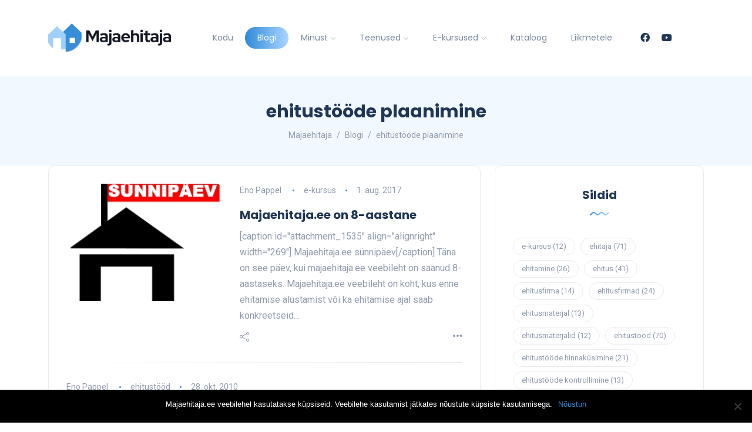

--- FILE ---
content_type: text/html; charset=UTF-8
request_url: https://www.majaehitaja.ee/sildid/ehitustoode-plaanimine/
body_size: 15108
content:
<!DOCTYPE html>
<html dir="ltr" lang="et">
<head>
	<meta charset="UTF-8">
    <meta name="viewport" content="width=device-width, initial-scale=1.0">
    <meta http-equiv="X-UA-Compatible" content="IE=edge">
    <link rel="profile" href="http://gmpg.org/xfn/11" />
    <link rel="pingback" href="https://www.majaehitaja.ee/pakkumine/xmlrpc.php" />
    <title>ehitustööde plaanimine | Majaehitaja</title>

		<!-- All in One SEO 4.8.1 - aioseo.com -->
	<meta name="robots" content="max-image-preview:large" />
	<link rel="canonical" href="https://www.majaehitaja.ee/sildid/ehitustoode-plaanimine/" />
	<meta name="generator" content="All in One SEO (AIOSEO) 4.8.1" />
		<script type="application/ld+json" class="aioseo-schema">
			{"@context":"https:\/\/schema.org","@graph":[{"@type":"BreadcrumbList","@id":"https:\/\/www.majaehitaja.ee\/sildid\/ehitustoode-plaanimine\/#breadcrumblist","itemListElement":[{"@type":"ListItem","@id":"https:\/\/www.majaehitaja.ee\/#listItem","position":1,"name":"Home","item":"https:\/\/www.majaehitaja.ee\/","nextItem":{"@type":"ListItem","@id":"https:\/\/www.majaehitaja.ee\/sildid\/ehitustoode-plaanimine\/#listItem","name":"ehitust\u00f6\u00f6de plaanimine"}},{"@type":"ListItem","@id":"https:\/\/www.majaehitaja.ee\/sildid\/ehitustoode-plaanimine\/#listItem","position":2,"name":"ehitust\u00f6\u00f6de plaanimine","previousItem":{"@type":"ListItem","@id":"https:\/\/www.majaehitaja.ee\/#listItem","name":"Home"}}]},{"@type":"CollectionPage","@id":"https:\/\/www.majaehitaja.ee\/sildid\/ehitustoode-plaanimine\/#collectionpage","url":"https:\/\/www.majaehitaja.ee\/sildid\/ehitustoode-plaanimine\/","name":"ehitust\u00f6\u00f6de plaanimine | Majaehitaja","inLanguage":"et","isPartOf":{"@id":"https:\/\/www.majaehitaja.ee\/#website"},"breadcrumb":{"@id":"https:\/\/www.majaehitaja.ee\/sildid\/ehitustoode-plaanimine\/#breadcrumblist"}},{"@type":"Organization","@id":"https:\/\/www.majaehitaja.ee\/#organization","name":"Majaehitaja","description":"Maja ehitus | Praktilised n\u00f5uanded ja soovitused oma maja kavandamisel ja ehitamisel","url":"https:\/\/www.majaehitaja.ee\/"},{"@type":"WebSite","@id":"https:\/\/www.majaehitaja.ee\/#website","url":"https:\/\/www.majaehitaja.ee\/","name":"Majaehitaja","description":"Maja ehitus | Praktilised n\u00f5uanded ja soovitused oma maja kavandamisel ja ehitamisel","inLanguage":"et","publisher":{"@id":"https:\/\/www.majaehitaja.ee\/#organization"}}]}
		</script>
		<!-- All in One SEO -->

<link rel='dns-prefetch' href='//fonts.googleapis.com' />
<link rel="alternate" type="application/rss+xml" title="Majaehitaja &raquo; RSS" href="https://www.majaehitaja.ee/feed/" />
<link rel="alternate" type="application/rss+xml" title="Majaehitaja &raquo; Kommentaaride RSS" href="https://www.majaehitaja.ee/comments/feed/" />
<link rel="alternate" type="application/rss+xml" title="Majaehitaja &raquo; ehitustööde plaanimine Sildi RSS" href="https://www.majaehitaja.ee/sildid/ehitustoode-plaanimine/feed/" />
<script>
window._wpemojiSettings = {"baseUrl":"https:\/\/s.w.org\/images\/core\/emoji\/15.0.3\/72x72\/","ext":".png","svgUrl":"https:\/\/s.w.org\/images\/core\/emoji\/15.0.3\/svg\/","svgExt":".svg","source":{"concatemoji":"https:\/\/www.majaehitaja.ee\/pakkumine\/wp-includes\/js\/wp-emoji-release.min.js?ver=6.6.4"}};
/*! This file is auto-generated */
!function(i,n){var o,s,e;function c(e){try{var t={supportTests:e,timestamp:(new Date).valueOf()};sessionStorage.setItem(o,JSON.stringify(t))}catch(e){}}function p(e,t,n){e.clearRect(0,0,e.canvas.width,e.canvas.height),e.fillText(t,0,0);var t=new Uint32Array(e.getImageData(0,0,e.canvas.width,e.canvas.height).data),r=(e.clearRect(0,0,e.canvas.width,e.canvas.height),e.fillText(n,0,0),new Uint32Array(e.getImageData(0,0,e.canvas.width,e.canvas.height).data));return t.every(function(e,t){return e===r[t]})}function u(e,t,n){switch(t){case"flag":return n(e,"\ud83c\udff3\ufe0f\u200d\u26a7\ufe0f","\ud83c\udff3\ufe0f\u200b\u26a7\ufe0f")?!1:!n(e,"\ud83c\uddfa\ud83c\uddf3","\ud83c\uddfa\u200b\ud83c\uddf3")&&!n(e,"\ud83c\udff4\udb40\udc67\udb40\udc62\udb40\udc65\udb40\udc6e\udb40\udc67\udb40\udc7f","\ud83c\udff4\u200b\udb40\udc67\u200b\udb40\udc62\u200b\udb40\udc65\u200b\udb40\udc6e\u200b\udb40\udc67\u200b\udb40\udc7f");case"emoji":return!n(e,"\ud83d\udc26\u200d\u2b1b","\ud83d\udc26\u200b\u2b1b")}return!1}function f(e,t,n){var r="undefined"!=typeof WorkerGlobalScope&&self instanceof WorkerGlobalScope?new OffscreenCanvas(300,150):i.createElement("canvas"),a=r.getContext("2d",{willReadFrequently:!0}),o=(a.textBaseline="top",a.font="600 32px Arial",{});return e.forEach(function(e){o[e]=t(a,e,n)}),o}function t(e){var t=i.createElement("script");t.src=e,t.defer=!0,i.head.appendChild(t)}"undefined"!=typeof Promise&&(o="wpEmojiSettingsSupports",s=["flag","emoji"],n.supports={everything:!0,everythingExceptFlag:!0},e=new Promise(function(e){i.addEventListener("DOMContentLoaded",e,{once:!0})}),new Promise(function(t){var n=function(){try{var e=JSON.parse(sessionStorage.getItem(o));if("object"==typeof e&&"number"==typeof e.timestamp&&(new Date).valueOf()<e.timestamp+604800&&"object"==typeof e.supportTests)return e.supportTests}catch(e){}return null}();if(!n){if("undefined"!=typeof Worker&&"undefined"!=typeof OffscreenCanvas&&"undefined"!=typeof URL&&URL.createObjectURL&&"undefined"!=typeof Blob)try{var e="postMessage("+f.toString()+"("+[JSON.stringify(s),u.toString(),p.toString()].join(",")+"));",r=new Blob([e],{type:"text/javascript"}),a=new Worker(URL.createObjectURL(r),{name:"wpTestEmojiSupports"});return void(a.onmessage=function(e){c(n=e.data),a.terminate(),t(n)})}catch(e){}c(n=f(s,u,p))}t(n)}).then(function(e){for(var t in e)n.supports[t]=e[t],n.supports.everything=n.supports.everything&&n.supports[t],"flag"!==t&&(n.supports.everythingExceptFlag=n.supports.everythingExceptFlag&&n.supports[t]);n.supports.everythingExceptFlag=n.supports.everythingExceptFlag&&!n.supports.flag,n.DOMReady=!1,n.readyCallback=function(){n.DOMReady=!0}}).then(function(){return e}).then(function(){var e;n.supports.everything||(n.readyCallback(),(e=n.source||{}).concatemoji?t(e.concatemoji):e.wpemoji&&e.twemoji&&(t(e.twemoji),t(e.wpemoji)))}))}((window,document),window._wpemojiSettings);
</script>
<link rel='stylesheet' id='sbi_styles-css' href='https://www.majaehitaja.ee/pakkumine/wp-content/plugins/instagram-feed/css/sbi-styles.min.css?ver=6.8.0' media='all' />
<style id='wp-emoji-styles-inline-css'>

	img.wp-smiley, img.emoji {
		display: inline !important;
		border: none !important;
		box-shadow: none !important;
		height: 1em !important;
		width: 1em !important;
		margin: 0 0.07em !important;
		vertical-align: -0.1em !important;
		background: none !important;
		padding: 0 !important;
	}
</style>
<link rel='stylesheet' id='wp-block-library-css' href='https://www.majaehitaja.ee/pakkumine/wp-includes/css/dist/block-library/style.min.css?ver=6.6.4' media='all' />
<style id='wp-block-library-theme-inline-css'>
.wp-block-audio :where(figcaption){color:#555;font-size:13px;text-align:center}.is-dark-theme .wp-block-audio :where(figcaption){color:#ffffffa6}.wp-block-audio{margin:0 0 1em}.wp-block-code{border:1px solid #ccc;border-radius:4px;font-family:Menlo,Consolas,monaco,monospace;padding:.8em 1em}.wp-block-embed :where(figcaption){color:#555;font-size:13px;text-align:center}.is-dark-theme .wp-block-embed :where(figcaption){color:#ffffffa6}.wp-block-embed{margin:0 0 1em}.blocks-gallery-caption{color:#555;font-size:13px;text-align:center}.is-dark-theme .blocks-gallery-caption{color:#ffffffa6}:root :where(.wp-block-image figcaption){color:#555;font-size:13px;text-align:center}.is-dark-theme :root :where(.wp-block-image figcaption){color:#ffffffa6}.wp-block-image{margin:0 0 1em}.wp-block-pullquote{border-bottom:4px solid;border-top:4px solid;color:currentColor;margin-bottom:1.75em}.wp-block-pullquote cite,.wp-block-pullquote footer,.wp-block-pullquote__citation{color:currentColor;font-size:.8125em;font-style:normal;text-transform:uppercase}.wp-block-quote{border-left:.25em solid;margin:0 0 1.75em;padding-left:1em}.wp-block-quote cite,.wp-block-quote footer{color:currentColor;font-size:.8125em;font-style:normal;position:relative}.wp-block-quote.has-text-align-right{border-left:none;border-right:.25em solid;padding-left:0;padding-right:1em}.wp-block-quote.has-text-align-center{border:none;padding-left:0}.wp-block-quote.is-large,.wp-block-quote.is-style-large,.wp-block-quote.is-style-plain{border:none}.wp-block-search .wp-block-search__label{font-weight:700}.wp-block-search__button{border:1px solid #ccc;padding:.375em .625em}:where(.wp-block-group.has-background){padding:1.25em 2.375em}.wp-block-separator.has-css-opacity{opacity:.4}.wp-block-separator{border:none;border-bottom:2px solid;margin-left:auto;margin-right:auto}.wp-block-separator.has-alpha-channel-opacity{opacity:1}.wp-block-separator:not(.is-style-wide):not(.is-style-dots){width:100px}.wp-block-separator.has-background:not(.is-style-dots){border-bottom:none;height:1px}.wp-block-separator.has-background:not(.is-style-wide):not(.is-style-dots){height:2px}.wp-block-table{margin:0 0 1em}.wp-block-table td,.wp-block-table th{word-break:normal}.wp-block-table :where(figcaption){color:#555;font-size:13px;text-align:center}.is-dark-theme .wp-block-table :where(figcaption){color:#ffffffa6}.wp-block-video :where(figcaption){color:#555;font-size:13px;text-align:center}.is-dark-theme .wp-block-video :where(figcaption){color:#ffffffa6}.wp-block-video{margin:0 0 1em}:root :where(.wp-block-template-part.has-background){margin-bottom:0;margin-top:0;padding:1.25em 2.375em}
</style>
<link rel='stylesheet' id='fca-ept4-column-css-css' href='https://www.majaehitaja.ee/pakkumine/wp-content/plugins/easy-pricing-tables/includes/v4/blocks/column/column.min.css?ver=4.0.2' media='all' />
<style id='classic-theme-styles-inline-css'>
/*! This file is auto-generated */
.wp-block-button__link{color:#fff;background-color:#32373c;border-radius:9999px;box-shadow:none;text-decoration:none;padding:calc(.667em + 2px) calc(1.333em + 2px);font-size:1.125em}.wp-block-file__button{background:#32373c;color:#fff;text-decoration:none}
</style>
<style id='global-styles-inline-css'>
:root{--wp--preset--aspect-ratio--square: 1;--wp--preset--aspect-ratio--4-3: 4/3;--wp--preset--aspect-ratio--3-4: 3/4;--wp--preset--aspect-ratio--3-2: 3/2;--wp--preset--aspect-ratio--2-3: 2/3;--wp--preset--aspect-ratio--16-9: 16/9;--wp--preset--aspect-ratio--9-16: 9/16;--wp--preset--color--black: #000000;--wp--preset--color--cyan-bluish-gray: #abb8c3;--wp--preset--color--white: #ffffff;--wp--preset--color--pale-pink: #f78da7;--wp--preset--color--vivid-red: #cf2e2e;--wp--preset--color--luminous-vivid-orange: #ff6900;--wp--preset--color--luminous-vivid-amber: #fcb900;--wp--preset--color--light-green-cyan: #7bdcb5;--wp--preset--color--vivid-green-cyan: #00d084;--wp--preset--color--pale-cyan-blue: #8ed1fc;--wp--preset--color--vivid-cyan-blue: #0693e3;--wp--preset--color--vivid-purple: #9b51e0;--wp--preset--gradient--vivid-cyan-blue-to-vivid-purple: linear-gradient(135deg,rgba(6,147,227,1) 0%,rgb(155,81,224) 100%);--wp--preset--gradient--light-green-cyan-to-vivid-green-cyan: linear-gradient(135deg,rgb(122,220,180) 0%,rgb(0,208,130) 100%);--wp--preset--gradient--luminous-vivid-amber-to-luminous-vivid-orange: linear-gradient(135deg,rgba(252,185,0,1) 0%,rgba(255,105,0,1) 100%);--wp--preset--gradient--luminous-vivid-orange-to-vivid-red: linear-gradient(135deg,rgba(255,105,0,1) 0%,rgb(207,46,46) 100%);--wp--preset--gradient--very-light-gray-to-cyan-bluish-gray: linear-gradient(135deg,rgb(238,238,238) 0%,rgb(169,184,195) 100%);--wp--preset--gradient--cool-to-warm-spectrum: linear-gradient(135deg,rgb(74,234,220) 0%,rgb(151,120,209) 20%,rgb(207,42,186) 40%,rgb(238,44,130) 60%,rgb(251,105,98) 80%,rgb(254,248,76) 100%);--wp--preset--gradient--blush-light-purple: linear-gradient(135deg,rgb(255,206,236) 0%,rgb(152,150,240) 100%);--wp--preset--gradient--blush-bordeaux: linear-gradient(135deg,rgb(254,205,165) 0%,rgb(254,45,45) 50%,rgb(107,0,62) 100%);--wp--preset--gradient--luminous-dusk: linear-gradient(135deg,rgb(255,203,112) 0%,rgb(199,81,192) 50%,rgb(65,88,208) 100%);--wp--preset--gradient--pale-ocean: linear-gradient(135deg,rgb(255,245,203) 0%,rgb(182,227,212) 50%,rgb(51,167,181) 100%);--wp--preset--gradient--electric-grass: linear-gradient(135deg,rgb(202,248,128) 0%,rgb(113,206,126) 100%);--wp--preset--gradient--midnight: linear-gradient(135deg,rgb(2,3,129) 0%,rgb(40,116,252) 100%);--wp--preset--font-size--small: 13px;--wp--preset--font-size--medium: 20px;--wp--preset--font-size--large: 36px;--wp--preset--font-size--x-large: 42px;--wp--preset--spacing--20: 0.44rem;--wp--preset--spacing--30: 0.67rem;--wp--preset--spacing--40: 1rem;--wp--preset--spacing--50: 1.5rem;--wp--preset--spacing--60: 2.25rem;--wp--preset--spacing--70: 3.38rem;--wp--preset--spacing--80: 5.06rem;--wp--preset--shadow--natural: 6px 6px 9px rgba(0, 0, 0, 0.2);--wp--preset--shadow--deep: 12px 12px 50px rgba(0, 0, 0, 0.4);--wp--preset--shadow--sharp: 6px 6px 0px rgba(0, 0, 0, 0.2);--wp--preset--shadow--outlined: 6px 6px 0px -3px rgba(255, 255, 255, 1), 6px 6px rgba(0, 0, 0, 1);--wp--preset--shadow--crisp: 6px 6px 0px rgba(0, 0, 0, 1);}:where(.is-layout-flex){gap: 0.5em;}:where(.is-layout-grid){gap: 0.5em;}body .is-layout-flex{display: flex;}.is-layout-flex{flex-wrap: wrap;align-items: center;}.is-layout-flex > :is(*, div){margin: 0;}body .is-layout-grid{display: grid;}.is-layout-grid > :is(*, div){margin: 0;}:where(.wp-block-columns.is-layout-flex){gap: 2em;}:where(.wp-block-columns.is-layout-grid){gap: 2em;}:where(.wp-block-post-template.is-layout-flex){gap: 1.25em;}:where(.wp-block-post-template.is-layout-grid){gap: 1.25em;}.has-black-color{color: var(--wp--preset--color--black) !important;}.has-cyan-bluish-gray-color{color: var(--wp--preset--color--cyan-bluish-gray) !important;}.has-white-color{color: var(--wp--preset--color--white) !important;}.has-pale-pink-color{color: var(--wp--preset--color--pale-pink) !important;}.has-vivid-red-color{color: var(--wp--preset--color--vivid-red) !important;}.has-luminous-vivid-orange-color{color: var(--wp--preset--color--luminous-vivid-orange) !important;}.has-luminous-vivid-amber-color{color: var(--wp--preset--color--luminous-vivid-amber) !important;}.has-light-green-cyan-color{color: var(--wp--preset--color--light-green-cyan) !important;}.has-vivid-green-cyan-color{color: var(--wp--preset--color--vivid-green-cyan) !important;}.has-pale-cyan-blue-color{color: var(--wp--preset--color--pale-cyan-blue) !important;}.has-vivid-cyan-blue-color{color: var(--wp--preset--color--vivid-cyan-blue) !important;}.has-vivid-purple-color{color: var(--wp--preset--color--vivid-purple) !important;}.has-black-background-color{background-color: var(--wp--preset--color--black) !important;}.has-cyan-bluish-gray-background-color{background-color: var(--wp--preset--color--cyan-bluish-gray) !important;}.has-white-background-color{background-color: var(--wp--preset--color--white) !important;}.has-pale-pink-background-color{background-color: var(--wp--preset--color--pale-pink) !important;}.has-vivid-red-background-color{background-color: var(--wp--preset--color--vivid-red) !important;}.has-luminous-vivid-orange-background-color{background-color: var(--wp--preset--color--luminous-vivid-orange) !important;}.has-luminous-vivid-amber-background-color{background-color: var(--wp--preset--color--luminous-vivid-amber) !important;}.has-light-green-cyan-background-color{background-color: var(--wp--preset--color--light-green-cyan) !important;}.has-vivid-green-cyan-background-color{background-color: var(--wp--preset--color--vivid-green-cyan) !important;}.has-pale-cyan-blue-background-color{background-color: var(--wp--preset--color--pale-cyan-blue) !important;}.has-vivid-cyan-blue-background-color{background-color: var(--wp--preset--color--vivid-cyan-blue) !important;}.has-vivid-purple-background-color{background-color: var(--wp--preset--color--vivid-purple) !important;}.has-black-border-color{border-color: var(--wp--preset--color--black) !important;}.has-cyan-bluish-gray-border-color{border-color: var(--wp--preset--color--cyan-bluish-gray) !important;}.has-white-border-color{border-color: var(--wp--preset--color--white) !important;}.has-pale-pink-border-color{border-color: var(--wp--preset--color--pale-pink) !important;}.has-vivid-red-border-color{border-color: var(--wp--preset--color--vivid-red) !important;}.has-luminous-vivid-orange-border-color{border-color: var(--wp--preset--color--luminous-vivid-orange) !important;}.has-luminous-vivid-amber-border-color{border-color: var(--wp--preset--color--luminous-vivid-amber) !important;}.has-light-green-cyan-border-color{border-color: var(--wp--preset--color--light-green-cyan) !important;}.has-vivid-green-cyan-border-color{border-color: var(--wp--preset--color--vivid-green-cyan) !important;}.has-pale-cyan-blue-border-color{border-color: var(--wp--preset--color--pale-cyan-blue) !important;}.has-vivid-cyan-blue-border-color{border-color: var(--wp--preset--color--vivid-cyan-blue) !important;}.has-vivid-purple-border-color{border-color: var(--wp--preset--color--vivid-purple) !important;}.has-vivid-cyan-blue-to-vivid-purple-gradient-background{background: var(--wp--preset--gradient--vivid-cyan-blue-to-vivid-purple) !important;}.has-light-green-cyan-to-vivid-green-cyan-gradient-background{background: var(--wp--preset--gradient--light-green-cyan-to-vivid-green-cyan) !important;}.has-luminous-vivid-amber-to-luminous-vivid-orange-gradient-background{background: var(--wp--preset--gradient--luminous-vivid-amber-to-luminous-vivid-orange) !important;}.has-luminous-vivid-orange-to-vivid-red-gradient-background{background: var(--wp--preset--gradient--luminous-vivid-orange-to-vivid-red) !important;}.has-very-light-gray-to-cyan-bluish-gray-gradient-background{background: var(--wp--preset--gradient--very-light-gray-to-cyan-bluish-gray) !important;}.has-cool-to-warm-spectrum-gradient-background{background: var(--wp--preset--gradient--cool-to-warm-spectrum) !important;}.has-blush-light-purple-gradient-background{background: var(--wp--preset--gradient--blush-light-purple) !important;}.has-blush-bordeaux-gradient-background{background: var(--wp--preset--gradient--blush-bordeaux) !important;}.has-luminous-dusk-gradient-background{background: var(--wp--preset--gradient--luminous-dusk) !important;}.has-pale-ocean-gradient-background{background: var(--wp--preset--gradient--pale-ocean) !important;}.has-electric-grass-gradient-background{background: var(--wp--preset--gradient--electric-grass) !important;}.has-midnight-gradient-background{background: var(--wp--preset--gradient--midnight) !important;}.has-small-font-size{font-size: var(--wp--preset--font-size--small) !important;}.has-medium-font-size{font-size: var(--wp--preset--font-size--medium) !important;}.has-large-font-size{font-size: var(--wp--preset--font-size--large) !important;}.has-x-large-font-size{font-size: var(--wp--preset--font-size--x-large) !important;}
:where(.wp-block-post-template.is-layout-flex){gap: 1.25em;}:where(.wp-block-post-template.is-layout-grid){gap: 1.25em;}
:where(.wp-block-columns.is-layout-flex){gap: 2em;}:where(.wp-block-columns.is-layout-grid){gap: 2em;}
:root :where(.wp-block-pullquote){font-size: 1.5em;line-height: 1.6;}
</style>
<link rel='stylesheet' id='contact-form-7-css' href='https://www.majaehitaja.ee/pakkumine/wp-content/plugins/contact-form-7/includes/css/styles.css?ver=6.0.5' media='all' />
<link rel='stylesheet' id='cookie-notice-front-css' href='https://www.majaehitaja.ee/pakkumine/wp-content/plugins/cookie-notice/css/front.min.css?ver=2.5.5' media='all' />
<link rel='stylesheet' id='wp-polls-css' href='https://www.majaehitaja.ee/pakkumine/wp-content/plugins/wp-polls/polls-css.css?ver=2.77.3' media='all' />
<style id='wp-polls-inline-css'>
.wp-polls .pollbar {
	margin: 1px;
	font-size: 6px;
	line-height: 8px;
	height: 8px;
	background-image: url('https://www.majaehitaja.ee/pakkumine/wp-content/plugins/wp-polls/images/default/pollbg.gif');
	border: 1px solid #c8c8c8;
}

</style>
<link rel='stylesheet' id='bootstrap-css' href='https://www.majaehitaja.ee/pakkumine/wp-content/themes/katen/css/bootstrap.min.css?ver=6.6.4' media='all' />
<link rel='stylesheet' id='font-awesome-6-css' href='https://www.majaehitaja.ee/pakkumine/wp-content/themes/katen/css/fontawesome.min.css?ver=6.6.4' media='all' />
<link rel='stylesheet' id='font-awesome-brands-css' href='https://www.majaehitaja.ee/pakkumine/wp-content/themes/katen/css/brands.min.css?ver=6.6.4' media='all' />
<link rel='stylesheet' id='font-awesome-solid-css' href='https://www.majaehitaja.ee/pakkumine/wp-content/themes/katen/css/solid.min.css?ver=6.6.4' media='all' />
<link rel='stylesheet' id='simple-line-icons-css' href='https://www.majaehitaja.ee/pakkumine/wp-content/themes/katen/css/simple-line-icons.css?ver=6.6.4' media='all' />
<link rel='stylesheet' id='slick-css' href='https://www.majaehitaja.ee/pakkumine/wp-content/themes/katen/css/slick.css?ver=6.6.4' media='all' />
<link rel='stylesheet' id='katen-default-style-css' href='https://www.majaehitaja.ee/pakkumine/wp-content/themes/katen/css/style.css?ver=6.6.4' media='all' />
<link rel='stylesheet' id='katen-style-css' href='https://www.majaehitaja.ee/pakkumine/wp-content/themes/katen/style.css?ver=6.6.4' media='all' />
<link rel='stylesheet' id='katen-primary-font-css' href='//fonts.googleapis.com/css2?family=Poppins%3Aital%2Cwght%400%2C300%3B0%2C400%3B0%2C500%3B0%2C600%3B0%2C700%3B1%2C300%3B1%2C400%3B1%2C500%3B1%2C600%3B1%2C700&#038;display=swap&#038;ver=1.0.0' media='all' />
<link rel='stylesheet' id='katen-secondary-font-css' href='//fonts.googleapis.com/css2?family=Roboto%3Aital%2Cwght%400%2C300%3B0%2C400%3B0%2C500%3B0%2C700%3B1%2C300%3B1%2C400%3B1%2C500&#038;display=swap&#038;ver=1.0.0' media='all' />
<style id='akismet-widget-style-inline-css'>

			.a-stats {
				--akismet-color-mid-green: #357b49;
				--akismet-color-white: #fff;
				--akismet-color-light-grey: #f6f7f7;

				max-width: 350px;
				width: auto;
			}

			.a-stats * {
				all: unset;
				box-sizing: border-box;
			}

			.a-stats strong {
				font-weight: 600;
			}

			.a-stats a.a-stats__link,
			.a-stats a.a-stats__link:visited,
			.a-stats a.a-stats__link:active {
				background: var(--akismet-color-mid-green);
				border: none;
				box-shadow: none;
				border-radius: 8px;
				color: var(--akismet-color-white);
				cursor: pointer;
				display: block;
				font-family: -apple-system, BlinkMacSystemFont, 'Segoe UI', 'Roboto', 'Oxygen-Sans', 'Ubuntu', 'Cantarell', 'Helvetica Neue', sans-serif;
				font-weight: 500;
				padding: 12px;
				text-align: center;
				text-decoration: none;
				transition: all 0.2s ease;
			}

			/* Extra specificity to deal with TwentyTwentyOne focus style */
			.widget .a-stats a.a-stats__link:focus {
				background: var(--akismet-color-mid-green);
				color: var(--akismet-color-white);
				text-decoration: none;
			}

			.a-stats a.a-stats__link:hover {
				filter: brightness(110%);
				box-shadow: 0 4px 12px rgba(0, 0, 0, 0.06), 0 0 2px rgba(0, 0, 0, 0.16);
			}

			.a-stats .count {
				color: var(--akismet-color-white);
				display: block;
				font-size: 1.5em;
				line-height: 1.4;
				padding: 0 13px;
				white-space: nowrap;
			}
		
</style>
<link rel='stylesheet' id='ekit-widget-styles-css' href='https://www.majaehitaja.ee/pakkumine/wp-content/plugins/elementskit-lite/widgets/init/assets/css/widget-styles.css?ver=3.4.7' media='all' />
<link rel='stylesheet' id='ekit-responsive-css' href='https://www.majaehitaja.ee/pakkumine/wp-content/plugins/elementskit-lite/widgets/init/assets/css/responsive.css?ver=3.4.7' media='all' />
<link rel='stylesheet' id='bellows-css' href='https://www.majaehitaja.ee/pakkumine/wp-content/plugins/bellows-accordion-menu/assets/css/bellows.min.css?ver=1.4.3' media='all' />
<link rel='stylesheet' id='bellows-font-awesome-css' href='https://www.majaehitaja.ee/pakkumine/wp-content/plugins/bellows-accordion-menu/assets/css/fontawesome/css/font-awesome.min.css?ver=1.4.3' media='all' />
<link rel='stylesheet' id='bellows-vanilla-css' href='https://www.majaehitaja.ee/pakkumine/wp-content/plugins/bellows-accordion-menu/assets/css/skins/vanilla.css?ver=1.4.3' media='all' />
<link rel='stylesheet' id='katen-theme-color-css' href='https://www.majaehitaja.ee/pakkumine/wp-content/themes/katen/css/custom_script.css?ver=6.6.4' media='all' />
<style id='katen-theme-color-inline-css'>

            ::selection {
              color: #FFF;
              background: #3189d6;
              /* WebKit/Blink Browsers */
            }
            
            ::-moz-selection {
              color: #FFF;
              background: #3189d6;
              /* Gecko Browsers */
            }
            .slick-prev:hover,
            .slick-next:hover
            {
              background: #3189d6;
            }

            .navbar-nav li .nav-link.active,
            .contact-item .icon,
            .slick-dots li.slick-active button:before,
            .woocommerce ul.products li.product .onsale,
            .woocommerce span.onsale,
            .reading-bar
            {
              background: #3189d6;
              background: -webkit-linear-gradient(left, #3189d6 0%, #a8d6ff 100%);
              background: linear-gradient(to right, #3189d6 0%, #a8d6ff 100%);
            }

            .post .category-badge,
            .btn-default, .wp-block-search button[type=submit], 
            .widget .searchform input[type=submit], 
            .comment-reply-link, 
            .post-password-form input[type=submit], 
            input[type=submit],
            .nav-pills .nav-link.active, 
            .nav-pills .show > .nav-link,
            .woocommerce #respond input#submit, 
            .woocommerce a.button, 
            .woocommerce button.button, 
            .woocommerce input.button,
            .woocommerce #respond input#submit:hover, 
            .woocommerce a.button:hover, 
            .woocommerce button.button:hover, 
            .woocommerce input.button:hover,
            .woocommerce div.product .woocommerce-tabs ul.tabs li.active
            {
              background: #3189d6;
              background: -webkit-linear-gradient(left, #3189d6 0%, #a8d6ff 51%, #3189d6 100%);
              background: linear-gradient(to right, #3189d6 0%, #a8d6ff 51%, #3189d6 100%);
              background-size: 200% auto;
            }

            .icon-button,
            .page-item .page-numbers.current,
            .page-numbers:hover,
            .comments-pagination .page-numbers.current,
            .page-links li,
            .page-links li:hover,
            .page-links a li:hover,
            .woocommerce nav.woocommerce-pagination ul li a:focus, 
            .woocommerce nav.woocommerce-pagination ul li a:hover, 
            .woocommerce nav.woocommerce-pagination ul li span.current,
            .woocommerce .widget_product_search button.wp-element-button
            {
              background: #a8d6ff;
              background: -webkit-linear-gradient(bottom, #a8d6ff 0%, #3189d6 51%, #a8d6ff 100%);
              background: linear-gradient(to top, #a8d6ff 0%, #3189d6 51%, #a8d6ff 100%);
              background-size: auto 200%;
            }

            .post .post-format,
            .post .post-format-sm,
            .post.post-list-sm .thumb .number,
            .post.post-list-sm.counter:before
            {
              background: #3189d6;
              background: -webkit-linear-gradient(bottom, #3189d6 0%, #a8d6ff 100%);
              background: linear-gradient(to top, #3189d6 0%, #a8d6ff 100%);
            }

            .book {
              --color: #3189d6;
            }

            a,
            header.dark .social-icons li a:hover,
            .text-logo .dot,
            .dropdown-item:focus, .dropdown-item:hover,
            .dropdown-item.active, .dropdown-item:active,
            .canvas-menu .vertical-menu li.current-menu-item a,
            .canvas-menu .vertical-menu li .switch,
            .post .post-title a:hover,
            .post .meta a:hover,
            .post .post-bottom .more-button a:hover,
            .about-author .details h4.name a:hover,
            .comments li.comment .details h4.name a:hover,
            .comments li.trackback .details h4.name a:hover,
            .comments li.pingback .details h4.name a:hover,
            .widget ul.list li a:before,
            .widget ul.list li a:hover,
            .tags a:hover,
            .tagcloud a:hover,
            .wp-block-tag-cloud a:hover,
            .btn-simple:hover,
            .btn-light:hover,
            .breadcrumb li a:hover,
            #return-to-top:hover,
            .social-icons a:hover,
            .slick-custom-buttons:hover,
            .widget ul li a:hover,
            .widget_categories ul li a:before,
            .widget_archive ul li a:before,
            .widget_meta ul li a:before,
            .widget_pages ul li a:before,
            .widget_recent_entries ul li a:before,
            .widget_nav_menu ul li a:before,
            .widget_block ul li a:before,
            .wp-block-calendar tfoot a,
            .wp-block-archives-list li a:hover,
            .wp-block-archives-list li a:before,
            .woocommerce div.product p.price, 
            .woocommerce div.product span.price,
            .woocommerce-info::before,
            .woocommerce .woocommerce-MyAccount-navigation ul li a:hover,
            body.dark .post .post-title a:hover,
            body.dark .widget ul li a:hover,
            body.dark .social-icons a:hover
            {
                color: #3189d6;
            }

            {
                color: #3189d6 !important;
            }

            .post .meta li:after,
            .woocommerce .widget_price_filter .ui-slider .ui-slider-range,
            .woocommerce .widget_price_filter .ui-slider .ui-slider-handle
            {
              background-color: #3189d6;
            }

            .tags a:hover,
            .tagcloud a:hover,
            .wp-block-tag-cloud a:hover,
            .btn-simple:hover,
            .form-control:focus, 
            .wp-block-search input[type=search]:focus, 
            .widget .searchform input[type=text]:focus, 
            .post-password-form input[type=password]:focus, 
            .comment-form-url input:focus,
            .comment-form-email input:focus,
            .comment-form-author input:focus,
            .comment-form-comment textarea:focus,
            #return-to-top:hover,
            .slick-custom-buttons:hover,
            body.dark #return-to-top:hover,
            body.dark .btn-simple:hover,
            body.dark .tags a:hover, 
            body.dark .tagcloud a:hover, 
            body.dark .wp-block-tag-cloud a:hover,
            body.dark .slick-custom-buttons:hover
            {
              border-color: #3189d6;
            }
            
            blockquote,
            .wp-block-quote,
            .wp-block-quote.is-large, .wp-block-quote.is-style-large
            {
              border-left-color: #3189d6;
            }

            .wp-block-quote.has-text-align-right 
            {
              border-right-color: #3189d6;
            }

            .woocommerce-error, .woocommerce-info, .woocommerce-message
            {
              border-top-color: #3189d6;
            }

            .lds-dual-ring:after {
              border-color: #3189d6 transparent #3189d6 transparent;
            }
            

            .slick-next:hover:before, .slick-next:focus:before, .slick-prev:hover:before, .slick-prev:focus:before {
                color: #a8d6ff;
            }
          

            .post-container {
              max-width: 1140px;
            }
          
</style>
<script id="cookie-notice-front-js-before">
var cnArgs = {"ajaxUrl":"https:\/\/www.majaehitaja.ee\/pakkumine\/wp-admin\/admin-ajax.php","nonce":"06abe4a65e","hideEffect":"fade","position":"bottom","onScroll":false,"onScrollOffset":100,"onClick":false,"cookieName":"cookie_notice_accepted","cookieTime":2592000,"cookieTimeRejected":2592000,"globalCookie":false,"redirection":false,"cache":false,"revokeCookies":false,"revokeCookiesOpt":"automatic"};
</script>
<script src="https://www.majaehitaja.ee/pakkumine/wp-content/plugins/cookie-notice/js/front.min.js?ver=2.5.5" id="cookie-notice-front-js"></script>
<script src="https://www.majaehitaja.ee/pakkumine/wp-includes/js/jquery/jquery.min.js?ver=3.7.1" id="jquery-core-js"></script>
<script src="https://www.majaehitaja.ee/pakkumine/wp-includes/js/jquery/jquery-migrate.min.js?ver=3.4.1" id="jquery-migrate-js"></script>
<link rel="https://api.w.org/" href="https://www.majaehitaja.ee/wp-json/" /><link rel="alternate" title="JSON" type="application/json" href="https://www.majaehitaja.ee/wp-json/wp/v2/tags/478" /><link rel="EditURI" type="application/rsd+xml" title="RSD" href="https://www.majaehitaja.ee/pakkumine/xmlrpc.php?rsd" />
<meta name="generator" content="WordPress 6.6.4" />
<style id="bellows-custom-generated-css">
/** Bellows Custom Menu Styles (Customizer) **/
/* main */
.bellows.bellows-main, .bellows.bellows-main .bellows-menu-item, .bellows.bellows-main .bellows-menu-item .bellows-target { font-family:Poppins; }


/* Status: Loaded from Transient */

</style><meta name="generator" content="Elementor 3.28.1; features: additional_custom_breakpoints, e_local_google_fonts; settings: css_print_method-external, google_font-enabled, font_display-swap">
			<style>
				.e-con.e-parent:nth-of-type(n+4):not(.e-lazyloaded):not(.e-no-lazyload),
				.e-con.e-parent:nth-of-type(n+4):not(.e-lazyloaded):not(.e-no-lazyload) * {
					background-image: none !important;
				}
				@media screen and (max-height: 1024px) {
					.e-con.e-parent:nth-of-type(n+3):not(.e-lazyloaded):not(.e-no-lazyload),
					.e-con.e-parent:nth-of-type(n+3):not(.e-lazyloaded):not(.e-no-lazyload) * {
						background-image: none !important;
					}
				}
				@media screen and (max-height: 640px) {
					.e-con.e-parent:nth-of-type(n+2):not(.e-lazyloaded):not(.e-no-lazyload),
					.e-con.e-parent:nth-of-type(n+2):not(.e-lazyloaded):not(.e-no-lazyload) * {
						background-image: none !important;
					}
				}
			</style>
			<link rel="icon" href="https://www.majaehitaja.ee/pakkumine/wp-content/uploads/2023/07/cropped-majaehitaja-fav-512512-32x32.webp" sizes="32x32" />
<link rel="icon" href="https://www.majaehitaja.ee/pakkumine/wp-content/uploads/2023/07/cropped-majaehitaja-fav-512512-192x192.webp" sizes="192x192" />
<link rel="apple-touch-icon" href="https://www.majaehitaja.ee/pakkumine/wp-content/uploads/2023/07/cropped-majaehitaja-fav-512512-180x180.webp" />
<meta name="msapplication-TileImage" content="https://www.majaehitaja.ee/pakkumine/wp-content/uploads/2023/07/cropped-majaehitaja-fav-512512-270x270.webp" />
		<style id="wp-custom-css">
			.page .page-header {
display: none;
}
		</style>
		<style id="kirki-inline-styles">header{background:#fff;background-color:#fff;}header:after{background-color:rgba(255, 255, 255, 0);}.single-post .main-content{margin-top:60px;margin-bottom:60px;}.single-cover:after{background-color:rgba(32, 54, 86, 0.6);}.main-content{margin-top:0px;}.author-page.about-author{margin-top:0px;margin-bottom:0px;}.page-header{background:#F1F8FF;background-color:#F1F8FF;background-repeat:repeat;background-position:center center;background-attachment:scroll;-webkit-background-size:cover;-moz-background-size:cover;-ms-background-size:cover;-o-background-size:cover;background-size:cover;}.page-header:after{background-color:rgba(255, 255, 255, 0);}.page-header h1{color:#203656;}</style>    
</head>

<body class="archive tag tag-ehitustoode-plaanimine tag-478 cookies-not-set elementor-default elementor-kit-9087">


<div class="reading-bar-wrapper">
	<div class="reading-bar"></div>
</div>

<!-- site wrapper -->
<div class="site-wrapper">

	<div class="main-overlay"></div>

		<!-- header -->
	<header class="header-default ">
		<nav class="navbar navbar-expand-lg">
			<div class="container-xl">
				<a href="https://www.majaehitaja.ee/" class="navbar-brand logo-dark"><img src="https://www.majaehitaja.ee/pakkumine/wp-content/uploads/2023/07/Majaehitaja-4-cl.webp" alt="Majaehitaja" width="208.9" height="" /></a>
				<div class="collapse navbar-collapse">
					<ul id="menu-peamenu" class="navbar-nav mr-auto "><li  id="menu-item-6008" class="menu-item menu-item-type-custom menu-item-object-custom menu-item-home nav-item nav-item-6008"><a href="http://www.majaehitaja.ee" class="nav-link ">Kodu</a></li>
<li  id="menu-item-10761" class="menu-item menu-item-type-post_type menu-item-object-page current_page_parent nav-item nav-item-10761"><a href="https://www.majaehitaja.ee/blogi/" class="nav-link active">Blogi</a></li>
<li  id="menu-item-5575" class="menu-item menu-item-type-post_type menu-item-object-page menu-item-has-children dropdown nav-item nav-item-5575"><a href="https://www.majaehitaja.ee/minu-lugu-kontaktid/" class="nav-link "  aria-haspopup="true" aria-expanded="false">Minust</a>
<ul class="dropdown-menu  depth_0">
	<li  id="menu-item-5576" class="menu-item menu-item-type-post_type menu-item-object-page nav-item nav-item-5576"><a href="https://www.majaehitaja.ee/arvamused/" class="dropdown-item ">Arvamused</a></li>
</ul>
</li>
<li  id="menu-item-5577" class="menu-item menu-item-type-post_type menu-item-object-page menu-item-has-children dropdown nav-item nav-item-5577"><a href="https://www.majaehitaja.ee/tooted/" class="nav-link "  aria-haspopup="true" aria-expanded="false">Teenused</a>
<ul class="dropdown-menu  depth_0">
	<li  id="menu-item-9887" class="menu-item menu-item-type-post_type menu-item-object-page nav-item nav-item-9887"><a href="https://www.majaehitaja.ee/omanikujarelevalve/" class="dropdown-item ">Omanikujärelevalve</a></li>
	<li  id="menu-item-6055" class="menu-item menu-item-type-post_type menu-item-object-page nav-item nav-item-6055"><a href="https://www.majaehitaja.ee/kinnisvara-ostueelne-ulevaatus/" class="dropdown-item ">Ostueelne ülevaatus</a></li>
	<li  id="menu-item-9920" class="menu-item menu-item-type-post_type menu-item-object-page nav-item nav-item-9920"><a href="https://www.majaehitaja.ee/konsultatsioon-ja-noustamine/" class="dropdown-item ">Konsultatsioon</a></li>
</ul>
</li>
<li  id="menu-item-10037" class="menu-item menu-item-type-post_type menu-item-object-page menu-item-has-children dropdown nav-item nav-item-10037"><a href="https://www.majaehitaja.ee/e-kursused/" class="nav-link "  aria-haspopup="true" aria-expanded="false">E-kursused</a>
<ul class="dropdown-menu  depth_0">
	<li  id="menu-item-10060" class="menu-item menu-item-type-post_type menu-item-object-page nav-item nav-item-10060"><a href="https://www.majaehitaja.ee/oma-maja-ehituse-kursus/" class="dropdown-item ">Oma maja ehitus</a></li>
	<li  id="menu-item-8857" class="menu-item menu-item-type-post_type menu-item-object-page nav-item nav-item-8857"><a href="https://www.majaehitaja.ee/moodulmajade-kursus/" class="dropdown-item ">Moodulmajad</a></li>
</ul>
</li>
<li  id="menu-item-11689" class="menu-item menu-item-type-post_type menu-item-object-page nav-item nav-item-11689"><a href="https://www.majaehitaja.ee/teemakataloog/" class="nav-link ">Kataloog</a></li>
<li  id="menu-item-5580" class="menu-item menu-item-type-custom menu-item-object-custom nav-item nav-item-5580"><a href="http://www.majaehitaja.ee/liige" class="nav-link ">Liikmetele</a></li>
</ul>				</div>

				<!-- header right section -->
				<div class="header-right">
					
		<ul class="social-icons list-unstyled list-inline mb-0 ">
		    		        <li class="list-inline-item">
		            <a href="https://www.facebook.com/profile.php?id=100057827192613" target="_blank">
		                <i class="fa-brands fa-facebook"></i>
		            </a>
		        </li>
		    		        <li class="list-inline-item">
		            <a href="https://www.youtube.com/channel/UCsVghPrPx7b4wnIFJwGhgvw" target="_blank">
		                <i class="fa-brands fa-youtube"></i>
		            </a>
		        </li>
		    		</ul>

					<!-- header buttons -->
					<div class="header-buttons">
												<button class="burger-menu icon-button d-lg-none d-xl-none d-xl-inline-flex">
							<span class="burger-icon"></span>
						</button>
					</div>
				</div>
			</div>
		</nav>
	</header>

<section class="page-header">
	<div class="container-xl">
		<div class="text-center">
			<h1 class="mt-0 mb-2">ehitustööde plaanimine</h1>
						<nav class="breadcrumbs" typeof="BreadcrumbList" vocab="https://schema.org/" aria-label="breadcrumb">
				<ol class="breadcrumb justify-content-center mb-0">
					<!-- Breadcrumb NavXT 7.4.1 -->
<li class="home"><span property="itemListElement" typeof="ListItem"><a property="item" typeof="WebPage" title="Go to Majaehitaja." href="https://www.majaehitaja.ee" class="home" ><span property="name">Majaehitaja</span></a><meta property="position" content="1"></span></li>
<li class="post-root post post-post"><span property="itemListElement" typeof="ListItem"><a property="item" typeof="WebPage" title="Go to Blogi." href="https://www.majaehitaja.ee/blogi/" class="post-root post post-post" ><span property="name">Blogi</span></a><meta property="position" content="2"></span></li>
<li class="archive taxonomy post_tag current-item"><span property="itemListElement" typeof="ListItem"><span property="name" class="archive taxonomy post_tag current-item">ehitustööde plaanimine</span><meta property="url" content="https://www.majaehitaja.ee/sildid/ehitustoode-plaanimine/"><meta property="position" content="3"></span></li>
				</ol>
			</nav>
					</div>
	</div>
</section>

<!-- section main content -->
<section class="main-content">
	
	<div class="container-xl post-container">

	<div class="row gy-4"><div class="col-lg-8"><div class="padding-30 rounded bordered">

    <div class="row">

        
        <div class="col-md-12 col-sm-6 post-list-col">
            <!-- post -->
            <div id="post-8444" class="post post-list clearfix post-8444 type-post status-publish format-standard has-post-thumbnail hentry category-e-kursus category-maja-ehitus tag-abistamine tag-artiklid tag-buum tag-eesmark tag-ehitamine tag-ehitustood tag-ehitustoode-plaanimine tag-eksimused tag-eramaja tag-eramu-ehitus tag-ettevalmistus tag-kaardistamine tag-kavandamine tag-kiirustamine tag-maja-ehitamine tag-maja-ehitus tag-majaehitaja-sunnipaev tag-majaehitaja-ee tag-noustamine tag-planeerimine tag-praktilised-nouanded tag-probleem tag-soovitused tag-sunnipaev">
                    
                <div class="thumb rounded"><div class="inner"><a href="https://www.majaehitaja.ee/majaehitaja-ee-on-8-aastane/"><img fetchpriority="high" width="269" height="230" src="https://www.majaehitaja.ee/pakkumine/wp-content/uploads/2011/04/synnipaev.jpg" class="attachment-katen-thumb-list size-katen-thumb-list wp-post-image" alt="" decoding="async" srcset="https://www.majaehitaja.ee/pakkumine/wp-content/uploads/2011/04/synnipaev.jpg 269w, https://www.majaehitaja.ee/pakkumine/wp-content/uploads/2011/04/synnipaev-150x128.jpg 150w" sizes="(max-width: 269px) 100vw, 269px" /></a></div></div>  

                
                <div class="details clearfix">
                                            <ul class="meta list-inline mb-3">
                                                            <li class="list-inline-item">
                                                                        <a href="https://www.majaehitaja.ee/author/eno-pappel-2/" title="Eno Pappel tehtud postitused" rel="author">Eno Pappel</a>                                </li>
                            <li class="list-inline-item"><a href="https://www.majaehitaja.ee/category/e-kursus/">e-kursus</a></li>                                <li class="list-inline-item">1. aug. 2017</li>
                                                    </ul>
                                        <h5 class="post-title"><a href="https://www.majaehitaja.ee/majaehitaja-ee-on-8-aastane/">Majaehitaja.ee on 8-aastane</a></h5>
                    <p class="excerpt mb-0">
                        [caption id=&quot;attachment_1535&quot; align=&quot;alignright&quot; width=&quot;269&quot;] Majaehitaja.ee sünnipäev[/caption] Täna on see päev, kui majaehitaja.ee veebileht on saanud 8-aastaseks. Majaehitaja.ee veebileht on koht, kus enne ehitamise alustamist või ka ehitamise ajal saab konkreetseid&hellip;                    </p>
                    <div class="post-bottom clearfix d-flex align-items-center">
                        
    <div class="social-share me-auto">
        <button class="toggle-button icon-share"></button>
        <ul class="icons list-unstyled list-inline mb-0">
            <li class="list-inline-item"><a href="https://www.facebook.com/sharer/sharer.php?u=https://www.majaehitaja.ee/majaehitaja-ee-on-8-aastane/" target="_blank"><i class="fab fa-facebook-f"></i></a></li>
            <li class="list-inline-item"><a href="https://twitter.com/intent/tweet?url=https://www.majaehitaja.ee/majaehitaja-ee-on-8-aastane/&text=Majaehitaja.ee on 8-aastane" target="_blank"><i class="fab fa-twitter"></i></a></li>
            <li class="list-inline-item"><a href="https://www.linkedin.com/shareArticle?mini=true&url=https://www.majaehitaja.ee/majaehitaja-ee-on-8-aastane/&title=Majaehitaja.ee on 8-aastane" target="_blank"><i class="fab fa-linkedin-in"></i></a></li>
            <li class="list-inline-item"><a href="https://pinterest.com/pin/create/button/?url=https://www.majaehitaja.ee/majaehitaja-ee-on-8-aastane/&media=&description=Majaehitaja.ee on 8-aastane" target="_blank"><i class="fab fa-pinterest"></i></a></li>
            <li class="list-inline-item"><a href="https://t.me/share/url?url=https://www.majaehitaja.ee/majaehitaja-ee-on-8-aastane/&text=Majaehitaja.ee on 8-aastane" target="_blank"><i class="fab fa-telegram-plane"></i></a></li>
            <li class="list-inline-item"><a href="mailto:info@example.com?&subject=&cc=&bcc=&body=https://www.majaehitaja.ee/majaehitaja-ee-on-8-aastane/"><i class="far fa-envelope"></i></a></li>
        </ul>
    </div>

                        <div class="more-button float-end">
                            <a href="https://www.majaehitaja.ee/majaehitaja-ee-on-8-aastane/"><span class="icon-options"></span></a>
                        </div>
                    </div>
                </div>
            </div>
        </div>

        
        <div class="col-md-12 col-sm-6 post-list-col">
            <!-- post -->
            <div id="post-1676" class="post post-list clearfix post-1676 type-post status-publish format-standard hentry category-ehitustood category-hinnakusimine category-maja-ehitus tag-ajaplaan tag-ehitaja tag-ehitamine tag-ehitustood tag-ehitustoode-plaanimine tag-plaanimine tag-planeerimine tag-remont tag-tellija tag-tellimine">
                    
                  

                
                <div class="details clearfix">
                                            <ul class="meta list-inline mb-3">
                                                            <li class="list-inline-item">
                                                                        <a href="https://www.majaehitaja.ee/author/eno-pappel-2/" title="Eno Pappel tehtud postitused" rel="author">Eno Pappel</a>                                </li>
                            <li class="list-inline-item"><a href="https://www.majaehitaja.ee/category/ehitustood/">ehitustööd</a></li>                                <li class="list-inline-item">28. okt. 2010</li>
                                                    </ul>
                                        <h5 class="post-title"><a href="https://www.majaehitaja.ee/ehitustood-eeldavad-plaanimist/">Ehitustööd eeldavad plaanimist</a></h5>
                    <p class="excerpt mb-0">
                        Oleme harjunud sellega, et ehitusfirmad esitavad tööde teostamise kohta ajaplaani, mis aitab tööde teostamist jälgida ja kontrolli all hoida. Sageli aga unustab tellija ise oma tegevusi planeerida ja seetõttu tekivad&hellip;                    </p>
                    <div class="post-bottom clearfix d-flex align-items-center">
                        
    <div class="social-share me-auto">
        <button class="toggle-button icon-share"></button>
        <ul class="icons list-unstyled list-inline mb-0">
            <li class="list-inline-item"><a href="https://www.facebook.com/sharer/sharer.php?u=https://www.majaehitaja.ee/ehitustood-eeldavad-plaanimist/" target="_blank"><i class="fab fa-facebook-f"></i></a></li>
            <li class="list-inline-item"><a href="https://twitter.com/intent/tweet?url=https://www.majaehitaja.ee/ehitustood-eeldavad-plaanimist/&text=Ehitustööd eeldavad plaanimist" target="_blank"><i class="fab fa-twitter"></i></a></li>
            <li class="list-inline-item"><a href="https://www.linkedin.com/shareArticle?mini=true&url=https://www.majaehitaja.ee/ehitustood-eeldavad-plaanimist/&title=Ehitustööd eeldavad plaanimist" target="_blank"><i class="fab fa-linkedin-in"></i></a></li>
            <li class="list-inline-item"><a href="https://pinterest.com/pin/create/button/?url=https://www.majaehitaja.ee/ehitustood-eeldavad-plaanimist/&media=&description=Ehitustööd eeldavad plaanimist" target="_blank"><i class="fab fa-pinterest"></i></a></li>
            <li class="list-inline-item"><a href="https://t.me/share/url?url=https://www.majaehitaja.ee/ehitustood-eeldavad-plaanimist/&text=Ehitustööd eeldavad plaanimist" target="_blank"><i class="fab fa-telegram-plane"></i></a></li>
            <li class="list-inline-item"><a href="mailto:info@example.com?&subject=&cc=&bcc=&body=https://www.majaehitaja.ee/ehitustood-eeldavad-plaanimist/"><i class="far fa-envelope"></i></a></li>
        </ul>
    </div>

                        <div class="more-button float-end">
                            <a href="https://www.majaehitaja.ee/ehitustood-eeldavad-plaanimist/"><span class="icon-options"></span></a>
                        </div>
                    </div>
                </div>
            </div>
        </div>

        
        <div class="col-md-12 col-sm-6 post-list-col">
            <!-- post -->
            <div id="post-980" class="post post-list clearfix post-980 type-post status-publish format-standard hentry category-ehitustood category-maja-ehitus tag-ehitisregister tag-ehitusload tag-ehitustood tag-ehitustoode-plaanimine tag-majaehitajate-arv tag-majandus tag-oma-maja-ehitus tag-prognoos tag-statistika">
                    
                  

                
                <div class="details clearfix">
                                            <ul class="meta list-inline mb-3">
                                                            <li class="list-inline-item">
                                                                        <a href="https://www.majaehitaja.ee/author/eno-pappel-2/" title="Eno Pappel tehtud postitused" rel="author">Eno Pappel</a>                                </li>
                            <li class="list-inline-item"><a href="https://www.majaehitaja.ee/category/ehitustood/">ehitustööd</a></li>                                <li class="list-inline-item">12. veebr. 2010</li>
                                                    </ul>
                                        <h5 class="post-title"><a href="https://www.majaehitaja.ee/palju-oli-eelmisel-aastal-eramaja-ehitajaid/">Palju oli eelmisel aastal eramaja ehitajaid?</a></h5>
                    <p class="excerpt mb-0">
                        Umbes pool aastat tagasi uurisin Ehitisregistri statistika aruannetest palju oli 2009 aastal esimesel poolel neid, kes oma eramaja ehituse ette võtsid. Kirjutasin selle kohta ka väikse postituse, mida saab lugeda&hellip;                    </p>
                    <div class="post-bottom clearfix d-flex align-items-center">
                        
    <div class="social-share me-auto">
        <button class="toggle-button icon-share"></button>
        <ul class="icons list-unstyled list-inline mb-0">
            <li class="list-inline-item"><a href="https://www.facebook.com/sharer/sharer.php?u=https://www.majaehitaja.ee/palju-oli-eelmisel-aastal-eramaja-ehitajaid/" target="_blank"><i class="fab fa-facebook-f"></i></a></li>
            <li class="list-inline-item"><a href="https://twitter.com/intent/tweet?url=https://www.majaehitaja.ee/palju-oli-eelmisel-aastal-eramaja-ehitajaid/&text=Palju oli eelmisel aastal eramaja ehitajaid?" target="_blank"><i class="fab fa-twitter"></i></a></li>
            <li class="list-inline-item"><a href="https://www.linkedin.com/shareArticle?mini=true&url=https://www.majaehitaja.ee/palju-oli-eelmisel-aastal-eramaja-ehitajaid/&title=Palju oli eelmisel aastal eramaja ehitajaid?" target="_blank"><i class="fab fa-linkedin-in"></i></a></li>
            <li class="list-inline-item"><a href="https://pinterest.com/pin/create/button/?url=https://www.majaehitaja.ee/palju-oli-eelmisel-aastal-eramaja-ehitajaid/&media=&description=Palju oli eelmisel aastal eramaja ehitajaid?" target="_blank"><i class="fab fa-pinterest"></i></a></li>
            <li class="list-inline-item"><a href="https://t.me/share/url?url=https://www.majaehitaja.ee/palju-oli-eelmisel-aastal-eramaja-ehitajaid/&text=Palju oli eelmisel aastal eramaja ehitajaid?" target="_blank"><i class="fab fa-telegram-plane"></i></a></li>
            <li class="list-inline-item"><a href="mailto:info@example.com?&subject=&cc=&bcc=&body=https://www.majaehitaja.ee/palju-oli-eelmisel-aastal-eramaja-ehitajaid/"><i class="far fa-envelope"></i></a></li>
        </ul>
    </div>

                        <div class="more-button float-end">
                            <a href="https://www.majaehitaja.ee/palju-oli-eelmisel-aastal-eramaja-ehitajaid/"><span class="icon-options"></span></a>
                        </div>
                    </div>
                </div>
            </div>
        </div>

        
        
        
    </div>

</div>

</div><div class="col-lg-4"><div class="sidebar">
    <div id="tag_cloud-12" class="widget-odd widget-last widget-first widget-1 widget rounded widget_tag_cloud"><div class="widget-header text-center"><h3 class="widget-title">Sildid</h3>
    <svg width="33" height="6" xmlns="http://www.w3.org/2000/svg">
        <defs>
            <linearGradient id="gradient" x1="0%" y1="0%" x2="100%" y2="0%">
                <stop offset="0%" stop-color="#3189d6"></stop>
                <stop offset="100%" stop-color="#a8d6ff"></stop>
            </linearGradient>
            </defs>
        <path d="M33 1c-3.3 0-3.3 4-6.598 4C23.1 5 23.1 1 19.8 1c-3.3 0-3.3 4-6.599 4-3.3 0-3.3-4-6.6-4S3.303 5 0 5" stroke="url(#gradient)" stroke-width="2" fill="none"></path>
    </svg></div><div class="tagcloud"><a href="https://www.majaehitaja.ee/sildid/e-kursus/" class="tag-cloud-link tag-link-187 tag-link-position-1" style="font-size: 8pt;" aria-label="e-kursus (12 elementi)">e-kursus<span class="tag-link-count"> (12)</span></a>
<a href="https://www.majaehitaja.ee/sildid/ehitaja/" class="tag-cloud-link tag-link-237 tag-link-position-2" style="font-size: 18.6060606061pt;" aria-label="ehitaja (71 elementi)">ehitaja<span class="tag-link-count"> (71)</span></a>
<a href="https://www.majaehitaja.ee/sildid/ehitamine/" class="tag-cloud-link tag-link-255 tag-link-position-3" style="font-size: 12.5252525253pt;" aria-label="ehitamine (26 elementi)">ehitamine<span class="tag-link-count"> (26)</span></a>
<a href="https://www.majaehitaja.ee/sildid/ehitus/" class="tag-cloud-link tag-link-269 tag-link-position-4" style="font-size: 15.2121212121pt;" aria-label="ehitus (41 elementi)">ehitus<span class="tag-link-count"> (41)</span></a>
<a href="https://www.majaehitaja.ee/sildid/ehitusfirma/" class="tag-cloud-link tag-link-307 tag-link-position-5" style="font-size: 8.9898989899pt;" aria-label="ehitusfirma (14 elementi)">ehitusfirma<span class="tag-link-count"> (14)</span></a>
<a href="https://www.majaehitaja.ee/sildid/ehitusfirmad/" class="tag-cloud-link tag-link-309 tag-link-position-6" style="font-size: 12.101010101pt;" aria-label="ehitusfirmad (24 elementi)">ehitusfirmad<span class="tag-link-count"> (24)</span></a>
<a href="https://www.majaehitaja.ee/sildid/ehitusmaterjal/" class="tag-cloud-link tag-link-378 tag-link-position-7" style="font-size: 8.56565656566pt;" aria-label="ehitusmaterjal (13 elementi)">ehitusmaterjal<span class="tag-link-count"> (13)</span></a>
<a href="https://www.majaehitaja.ee/sildid/ehitusmaterjalid/" class="tag-cloud-link tag-link-382 tag-link-position-8" style="font-size: 8pt;" aria-label="ehitusmaterjalid (12 elementi)">ehitusmaterjalid<span class="tag-link-count"> (12)</span></a>
<a href="https://www.majaehitaja.ee/sildid/ehitustood/" class="tag-cloud-link tag-link-436 tag-link-position-9" style="font-size: 18.4646464646pt;" aria-label="ehitustööd (70 elementi)">ehitustööd<span class="tag-link-count"> (70)</span></a>
<a href="https://www.majaehitaja.ee/sildid/ehitustoode-hinnakusimine/" class="tag-cloud-link tag-link-458 tag-link-position-10" style="font-size: 11.2525252525pt;" aria-label="ehitustööde hinnaküsimine (21 elementi)">ehitustööde hinnaküsimine<span class="tag-link-count"> (21)</span></a>
<a href="https://www.majaehitaja.ee/sildid/ehitustoode-kontrollimine/" class="tag-cloud-link tag-link-464 tag-link-position-11" style="font-size: 8.56565656566pt;" aria-label="ehitustööde kontrollimine (13 elementi)">ehitustööde kontrollimine<span class="tag-link-count"> (13)</span></a>
<a href="https://www.majaehitaja.ee/sildid/ehitustoode-kvaliteet/" class="tag-cloud-link tag-link-466 tag-link-position-12" style="font-size: 12.5252525253pt;" aria-label="ehitustööde kvaliteet (26 elementi)">ehitustööde kvaliteet<span class="tag-link-count"> (26)</span></a>
<a href="https://www.majaehitaja.ee/sildid/elementmajad/" class="tag-cloud-link tag-link-558 tag-link-position-13" style="font-size: 8.56565656566pt;" aria-label="elementmajad (13 elementi)">elementmajad<span class="tag-link-count"> (13)</span></a>
<a href="https://www.majaehitaja.ee/sildid/eramaja/" class="tag-cloud-link tag-link-635 tag-link-position-14" style="font-size: 8pt;" aria-label="eramaja (12 elementi)">eramaja<span class="tag-link-count"> (12)</span></a>
<a href="https://www.majaehitaja.ee/sildid/eramu/" class="tag-cloud-link tag-link-642 tag-link-position-15" style="font-size: 12.9494949495pt;" aria-label="eramu (28 elementi)">eramu<span class="tag-link-count"> (28)</span></a>
<a href="https://www.majaehitaja.ee/sildid/hind/" class="tag-cloud-link tag-link-780 tag-link-position-16" style="font-size: 10.404040404pt;" aria-label="hind (18 elementi)">hind<span class="tag-link-count"> (18)</span></a>
<a href="https://www.majaehitaja.ee/sildid/hinnakusimine/" class="tag-cloud-link tag-link-796 tag-link-position-17" style="font-size: 11.5353535354pt;" aria-label="Hinnaküsimine (22 elementi)">Hinnaküsimine<span class="tag-link-count"> (22)</span></a>
<a href="https://www.majaehitaja.ee/sildid/hinnapakkumine/" class="tag-cloud-link tag-link-804 tag-link-position-18" style="font-size: 12.8080808081pt;" aria-label="hinnapakkumine (27 elementi)">hinnapakkumine<span class="tag-link-count"> (27)</span></a>
<a href="https://www.majaehitaja.ee/sildid/investeering/" class="tag-cloud-link tag-link-918 tag-link-position-19" style="font-size: 10.404040404pt;" aria-label="investeering (18 elementi)">investeering<span class="tag-link-count"> (18)</span></a>
<a href="https://www.majaehitaja.ee/sildid/kinnisvara/" class="tag-cloud-link tag-link-1134 tag-link-position-20" style="font-size: 11.2525252525pt;" aria-label="kinnisvara (21 elementi)">kinnisvara<span class="tag-link-count"> (21)</span></a>
<a href="https://www.majaehitaja.ee/sildid/kodu/" class="tag-cloud-link tag-link-1184 tag-link-position-21" style="font-size: 9.69696969697pt;" aria-label="kodu (16 elementi)">kodu<span class="tag-link-count"> (16)</span></a>
<a href="https://www.majaehitaja.ee/sildid/koostoo/" class="tag-cloud-link tag-link-1287 tag-link-position-22" style="font-size: 10.1212121212pt;" aria-label="koostöö (17 elementi)">koostöö<span class="tag-link-count"> (17)</span></a>
<a href="https://www.majaehitaja.ee/sildid/krunt/" class="tag-cloud-link tag-link-1359 tag-link-position-23" style="font-size: 12.101010101pt;" aria-label="krunt (24 elementi)">krunt<span class="tag-link-count"> (24)</span></a>
<a href="https://www.majaehitaja.ee/sildid/kvaliteet/" class="tag-cloud-link tag-link-1450 tag-link-position-24" style="font-size: 17.0505050505pt;" aria-label="kvaliteet (55 elementi)">kvaliteet<span class="tag-link-count"> (55)</span></a>
<a href="https://www.majaehitaja.ee/sildid/kute/" class="tag-cloud-link tag-link-1411 tag-link-position-25" style="font-size: 8.56565656566pt;" aria-label="Küte (13 elementi)">Küte<span class="tag-link-count"> (13)</span></a>
<a href="https://www.majaehitaja.ee/sildid/kuttesusteem/" class="tag-cloud-link tag-link-1427 tag-link-position-26" style="font-size: 8.9898989899pt;" aria-label="küttesüsteem (14 elementi)">küttesüsteem<span class="tag-link-count"> (14)</span></a>
<a href="https://www.majaehitaja.ee/sildid/lisakulud/" class="tag-cloud-link tag-link-1545 tag-link-position-27" style="font-size: 8.56565656566pt;" aria-label="lisakulud (13 elementi)">lisakulud<span class="tag-link-count"> (13)</span></a>
<a href="https://www.majaehitaja.ee/sildid/maja/" class="tag-cloud-link tag-link-1649 tag-link-position-28" style="font-size: 20.0202020202pt;" aria-label="maja (90 elementi)">maja<span class="tag-link-count"> (90)</span></a>
<a href="https://www.majaehitaja.ee/sildid/maja-ehitus/" class="tag-cloud-link tag-link-1663 tag-link-position-29" style="font-size: 22pt;" aria-label="Maja ehitus (126 elementi)">Maja ehitus<span class="tag-link-count"> (126)</span></a>
<a href="https://www.majaehitaja.ee/sildid/maja-kavandamine/" class="tag-cloud-link tag-link-1690 tag-link-position-30" style="font-size: 9.27272727273pt;" aria-label="maja kavandamine (15 elementi)">maja kavandamine<span class="tag-link-count"> (15)</span></a>
<a href="https://www.majaehitaja.ee/sildid/maja-projekt/" class="tag-cloud-link tag-link-1712 tag-link-position-31" style="font-size: 8.9898989899pt;" aria-label="maja projekt (14 elementi)">maja projekt<span class="tag-link-count"> (14)</span></a>
<a href="https://www.majaehitaja.ee/sildid/maksumus/" class="tag-cloud-link tag-link-1780 tag-link-position-32" style="font-size: 9.27272727273pt;" aria-label="maksumus (15 elementi)">maksumus<span class="tag-link-count"> (15)</span></a>
<a href="https://www.majaehitaja.ee/sildid/materjalid/" class="tag-cloud-link tag-link-1806 tag-link-position-33" style="font-size: 8pt;" aria-label="materjalid (12 elementi)">materjalid<span class="tag-link-count"> (12)</span></a>
<a href="https://www.majaehitaja.ee/sildid/moodulmajad/" class="tag-cloud-link tag-link-1857 tag-link-position-34" style="font-size: 10.9696969697pt;" aria-label="moodulmajad (20 elementi)">moodulmajad<span class="tag-link-count"> (20)</span></a>
<a href="https://www.majaehitaja.ee/sildid/mugavus/" class="tag-cloud-link tag-link-1874 tag-link-position-35" style="font-size: 8pt;" aria-label="mugavus (12 elementi)">mugavus<span class="tag-link-count"> (12)</span></a>
<a href="https://www.majaehitaja.ee/sildid/oma-maja/" class="tag-cloud-link tag-link-2001 tag-link-position-36" style="font-size: 9.27272727273pt;" aria-label="oma maja (15 elementi)">oma maja<span class="tag-link-count"> (15)</span></a>
<a href="https://www.majaehitaja.ee/sildid/oma-maja-ehitus/" class="tag-cloud-link tag-link-2004 tag-link-position-37" style="font-size: 14.6464646465pt;" aria-label="oma maja ehitus (37 elementi)">oma maja ehitus<span class="tag-link-count"> (37)</span></a>
<a href="https://www.majaehitaja.ee/sildid/omanikujarelevalve/" class="tag-cloud-link tag-link-2013 tag-link-position-38" style="font-size: 11.2525252525pt;" aria-label="omanikujärelevalve (21 elementi)">omanikujärelevalve<span class="tag-link-count"> (21)</span></a>
<a href="https://www.majaehitaja.ee/sildid/projekt/" class="tag-cloud-link tag-link-2271 tag-link-position-39" style="font-size: 15.7777777778pt;" aria-label="projekt (45 elementi)">projekt<span class="tag-link-count"> (45)</span></a>
<a href="https://www.majaehitaja.ee/sildid/projekteerimine/" class="tag-cloud-link tag-link-2279 tag-link-position-40" style="font-size: 16.3434343434pt;" aria-label="projekteerimine (49 elementi)">projekteerimine<span class="tag-link-count"> (49)</span></a>
<a href="https://www.majaehitaja.ee/sildid/ruumiplaan/" class="tag-cloud-link tag-link-2481 tag-link-position-41" style="font-size: 9.27272727273pt;" aria-label="ruumiplaan (15 elementi)">ruumiplaan<span class="tag-link-count"> (15)</span></a>
<a href="https://www.majaehitaja.ee/sildid/tehnoloogia/" class="tag-cloud-link tag-link-2849 tag-link-position-42" style="font-size: 8.9898989899pt;" aria-label="tehnoloogia (14 elementi)">tehnoloogia<span class="tag-link-count"> (14)</span></a>
<a href="https://www.majaehitaja.ee/sildid/tellija/" class="tag-cloud-link tag-link-2861 tag-link-position-43" style="font-size: 19.0303030303pt;" aria-label="tellija (77 elementi)">tellija<span class="tag-link-count"> (77)</span></a>
<a href="https://www.majaehitaja.ee/sildid/toovotuleping/" class="tag-cloud-link tag-link-3028 tag-link-position-44" style="font-size: 8.56565656566pt;" aria-label="töövõtuleping (13 elementi)">töövõtuleping<span class="tag-link-count"> (13)</span></a>
<a href="https://www.majaehitaja.ee/sildid/ventilatsioon/" class="tag-cloud-link tag-link-3381 tag-link-position-45" style="font-size: 9.27272727273pt;" aria-label="ventilatsioon (15 elementi)">ventilatsioon<span class="tag-link-count"> (15)</span></a></div>
</div></div></div></div>
	</div> 
	<!-- end container -->
	
</section>
<!-- end main content -->

		
	<!-- footer -->
	<footer class="footer">
		<div class="container-xl">
			<div class="footer-inner">
				<div class="row d-flex align-items-center gy-4">
					<!-- copyright text -->
					<div class="col-md-4">
						<p>Telefon: +372 5692 5317<br>E-post: <a href="mailto:info@majaehitaja.ee">info@majaehitaja.ee</a><br><a href="/privaatsus">Privaatsus- ja kasutustingimused</a></p>
					</div>

					<!-- social icons -->
					<div class="col-md-4 text-center">
						<span class="copyright">
							Maja ehitus | Praktilised nõuanded ja soovitused  						</span>
						
		<ul class="social-icons list-unstyled list-inline mb-0 ">
		    		        <li class="list-inline-item">
		            <a href="https://www.facebook.com/profile.php?id=100057827192613" target="_blank">
		                <i class="fa-brands fa-facebook"></i>
		            </a>
		        </li>
		    		        <li class="list-inline-item">
		            <a href="https://www.youtube.com/channel/UCsVghPrPx7b4wnIFJwGhgvw" target="_blank">
		                <i class="fa-brands fa-youtube"></i>
		            </a>
		        </li>
		    		</ul>

					</div>

					<!-- go to top button and privacy policy link and phone -->
					<div class="col-md-4">
													<a href="#" id="return-to-top" class="float-md-end"><i class="icon-arrow-up"></i>Tagasi üles</a>
											</div>
				</div>
			</div>
		</div>
	</footer>

</div><!-- end site wrapper -->


<!-- canvas menu -->
<div class="canvas-menu d-flex align-items-end flex-column ">
	<!-- close button -->
	<button type="button" class="btn-close " aria-label="Close"></button>

	<!-- logo -->
	<div class="logo ">
		<a href="https://www.majaehitaja.ee/" class="navbar-brand logo-dark"><img src="https://www.majaehitaja.ee/pakkumine/wp-content/uploads/2023/07/Majaehitaja-4-cl.webp" alt="Majaehitaja" width="208.9" height="" /></a>	</div>

	<!-- menu -->
	<nav>
		<div class="menu-peamenu-container"><ul id="primary-menu" class="vertical-menu"><li class="menu-item menu-item-type-custom menu-item-object-custom menu-item-home menu-item-6008"><a href="http://www.majaehitaja.ee">Kodu</a></li>
<li class="menu-item menu-item-type-post_type menu-item-object-page current_page_parent menu-item-10761"><a href="https://www.majaehitaja.ee/blogi/">Blogi</a></li>
<li class="menu-item menu-item-type-post_type menu-item-object-page menu-item-has-children menu-item-5575"><a href="https://www.majaehitaja.ee/minu-lugu-kontaktid/">Minust</a>
<ul class="sub-menu">
	<li class="menu-item menu-item-type-post_type menu-item-object-page menu-item-5576"><a href="https://www.majaehitaja.ee/arvamused/">Arvamused</a></li>
</ul>
</li>
<li class="menu-item menu-item-type-post_type menu-item-object-page menu-item-has-children menu-item-5577"><a href="https://www.majaehitaja.ee/tooted/">Teenused</a>
<ul class="sub-menu">
	<li class="menu-item menu-item-type-post_type menu-item-object-page menu-item-9887"><a href="https://www.majaehitaja.ee/omanikujarelevalve/">Omanikujärelevalve</a></li>
	<li class="menu-item menu-item-type-post_type menu-item-object-page menu-item-6055"><a href="https://www.majaehitaja.ee/kinnisvara-ostueelne-ulevaatus/">Ostueelne ülevaatus</a></li>
	<li class="menu-item menu-item-type-post_type menu-item-object-page menu-item-9920"><a href="https://www.majaehitaja.ee/konsultatsioon-ja-noustamine/">Konsultatsioon</a></li>
</ul>
</li>
<li class="menu-item menu-item-type-post_type menu-item-object-page menu-item-has-children menu-item-10037"><a href="https://www.majaehitaja.ee/e-kursused/">E-kursused</a>
<ul class="sub-menu">
	<li class="menu-item menu-item-type-post_type menu-item-object-page menu-item-10060"><a href="https://www.majaehitaja.ee/oma-maja-ehituse-kursus/">Oma maja ehitus</a></li>
	<li class="menu-item menu-item-type-post_type menu-item-object-page menu-item-8857"><a href="https://www.majaehitaja.ee/moodulmajade-kursus/">Moodulmajad</a></li>
</ul>
</li>
<li class="menu-item menu-item-type-post_type menu-item-object-page menu-item-11689"><a href="https://www.majaehitaja.ee/teemakataloog/">Kataloog</a></li>
<li class="menu-item menu-item-type-custom menu-item-object-custom menu-item-5580"><a href="http://www.majaehitaja.ee/liige">Liikmetele</a></li>
</ul></div>	</nav>

	<!-- social icons -->
	
		<ul class="social-icons list-unstyled list-inline mb-0 mt-auto w-100">
		    		        <li class="list-inline-item">
		            <a href="https://www.facebook.com/profile.php?id=100057827192613" target="_blank">
		                <i class="fa-brands fa-facebook"></i>
		            </a>
		        </li>
		    		        <li class="list-inline-item">
		            <a href="https://www.youtube.com/channel/UCsVghPrPx7b4wnIFJwGhgvw" target="_blank">
		                <i class="fa-brands fa-youtube"></i>
		            </a>
		        </li>
		    		</ul>

</div>

<!-- Instagram Feed JS -->
<script type="text/javascript">
var sbiajaxurl = "https://www.majaehitaja.ee/pakkumine/wp-admin/admin-ajax.php";
</script>
			<script>
				const lazyloadRunObserver = () => {
					const lazyloadBackgrounds = document.querySelectorAll( `.e-con.e-parent:not(.e-lazyloaded)` );
					const lazyloadBackgroundObserver = new IntersectionObserver( ( entries ) => {
						entries.forEach( ( entry ) => {
							if ( entry.isIntersecting ) {
								let lazyloadBackground = entry.target;
								if( lazyloadBackground ) {
									lazyloadBackground.classList.add( 'e-lazyloaded' );
								}
								lazyloadBackgroundObserver.unobserve( entry.target );
							}
						});
					}, { rootMargin: '200px 0px 200px 0px' } );
					lazyloadBackgrounds.forEach( ( lazyloadBackground ) => {
						lazyloadBackgroundObserver.observe( lazyloadBackground );
					} );
				};
				const events = [
					'DOMContentLoaded',
					'elementor/lazyload/observe',
				];
				events.forEach( ( event ) => {
					document.addEventListener( event, lazyloadRunObserver );
				} );
			</script>
			<script src="https://www.majaehitaja.ee/pakkumine/wp-content/plugins/easy-pricing-tables/includes/v4/blocks/table/table-frontend.min.js?ver=4.0.2" id="fca-ept4-frontend-js-js"></script>
<script src="https://www.majaehitaja.ee/pakkumine/wp-includes/js/dist/hooks.min.js?ver=2810c76e705dd1a53b18" id="wp-hooks-js"></script>
<script src="https://www.majaehitaja.ee/pakkumine/wp-includes/js/dist/i18n.min.js?ver=5e580eb46a90c2b997e6" id="wp-i18n-js"></script>
<script id="wp-i18n-js-after">
wp.i18n.setLocaleData( { 'text direction\u0004ltr': [ 'ltr' ] } );
</script>
<script src="https://www.majaehitaja.ee/pakkumine/wp-content/plugins/contact-form-7/includes/swv/js/index.js?ver=6.0.5" id="swv-js"></script>
<script id="contact-form-7-js-before">
var wpcf7 = {
    "api": {
        "root": "https:\/\/www.majaehitaja.ee\/wp-json\/",
        "namespace": "contact-form-7\/v1"
    }
};
</script>
<script src="https://www.majaehitaja.ee/pakkumine/wp-content/plugins/contact-form-7/includes/js/index.js?ver=6.0.5" id="contact-form-7-js"></script>
<script id="wp-polls-js-extra">
var pollsL10n = {"ajax_url":"https:\/\/www.majaehitaja.ee\/pakkumine\/wp-admin\/admin-ajax.php","text_wait":"Your last request is still being processed. Please wait a while ...","text_valid":"Please choose a valid poll answer.","text_multiple":"Maximum number of choices allowed: ","show_loading":"1","show_fading":"1"};
</script>
<script src="https://www.majaehitaja.ee/pakkumine/wp-content/plugins/wp-polls/polls-js.js?ver=2.77.3" id="wp-polls-js"></script>
<script src="https://www.majaehitaja.ee/pakkumine/wp-content/themes/katen/js/popper.min.js?ver=6.6.4" id="popper-js"></script>
<script src="https://www.majaehitaja.ee/pakkumine/wp-content/themes/katen/js/bootstrap.min.js?ver=6.6.4" id="bootstrap-js"></script>
<script src="https://www.majaehitaja.ee/pakkumine/wp-content/themes/katen/js/infinite-scroll.min.js?ver=6.6.4" id="infinite-scroll-js"></script>
<script src="https://www.majaehitaja.ee/pakkumine/wp-content/themes/katen/js/slick.min.js?ver=6.6.4" id="slick-slider-js"></script>
<script src="https://www.majaehitaja.ee/pakkumine/wp-content/themes/katen/js/custom.js?ver=6.6.4" id="katen-custom-js-js"></script>
<script src="https://www.majaehitaja.ee/pakkumine/wp-content/plugins/elementskit-lite/libs/framework/assets/js/frontend-script.js?ver=3.4.7" id="elementskit-framework-js-frontend-js"></script>
<script id="elementskit-framework-js-frontend-js-after">
		var elementskit = {
			resturl: 'https://www.majaehitaja.ee/wp-json/elementskit/v1/',
		}

		
</script>
<script src="https://www.majaehitaja.ee/pakkumine/wp-content/plugins/elementskit-lite/widgets/init/assets/js/widget-scripts.js?ver=3.4.7" id="ekit-widget-scripts-js"></script>
<script id="bellows-js-extra">
var bellows_data = {"config":{"main":{"folding":"multiple","current":"on","slide_speed":400}},"v":"1.4.3"};
</script>
<script src="https://www.majaehitaja.ee/pakkumine/wp-content/plugins/bellows-accordion-menu/assets/js/bellows.min.js?ver=1.4.3" id="bellows-js"></script>

		<!-- Cookie Notice plugin v2.5.5 by Hu-manity.co https://hu-manity.co/ -->
		<div id="cookie-notice" role="dialog" class="cookie-notice-hidden cookie-revoke-hidden cn-position-bottom" aria-label="Cookie Notice" style="background-color: rgba(0,0,0,1);"><div class="cookie-notice-container" style="color: #fff"><span id="cn-notice-text" class="cn-text-container">Majaehitaja.ee veebilehel kasutatakse küpsiseid. Veebilehe kasutamist jätkates nõustute küpsiste kasutamisega. </span><span id="cn-notice-buttons" class="cn-buttons-container"><a href="#" id="cn-accept-cookie" data-cookie-set="accept" class="cn-set-cookie cn-button cn-button-custom button" aria-label="Nõustun">Nõustun</a></span><span id="cn-close-notice" data-cookie-set="accept" class="cn-close-icon" title="Ei nõustu"></span></div>
			
		</div>
		<!-- / Cookie Notice plugin -->
</body>
</html>

--- FILE ---
content_type: text/css
request_url: https://www.majaehitaja.ee/pakkumine/wp-content/themes/katen/style.css?ver=6.6.4
body_size: 28
content:
/*
Theme Name: Katen
Theme URI: https://themeforest.net/item/katen-blog-magazine-wordpress-theme/39652714
Author: ThemeGer
Author URI: https://themeger.shop
Description: Minimal Blog & Magazine WordPress Theme
Version: 1.0.5
License: GNU General Public License
License URI: https://themeforest.net/licenses
Text Domain: katen
*/